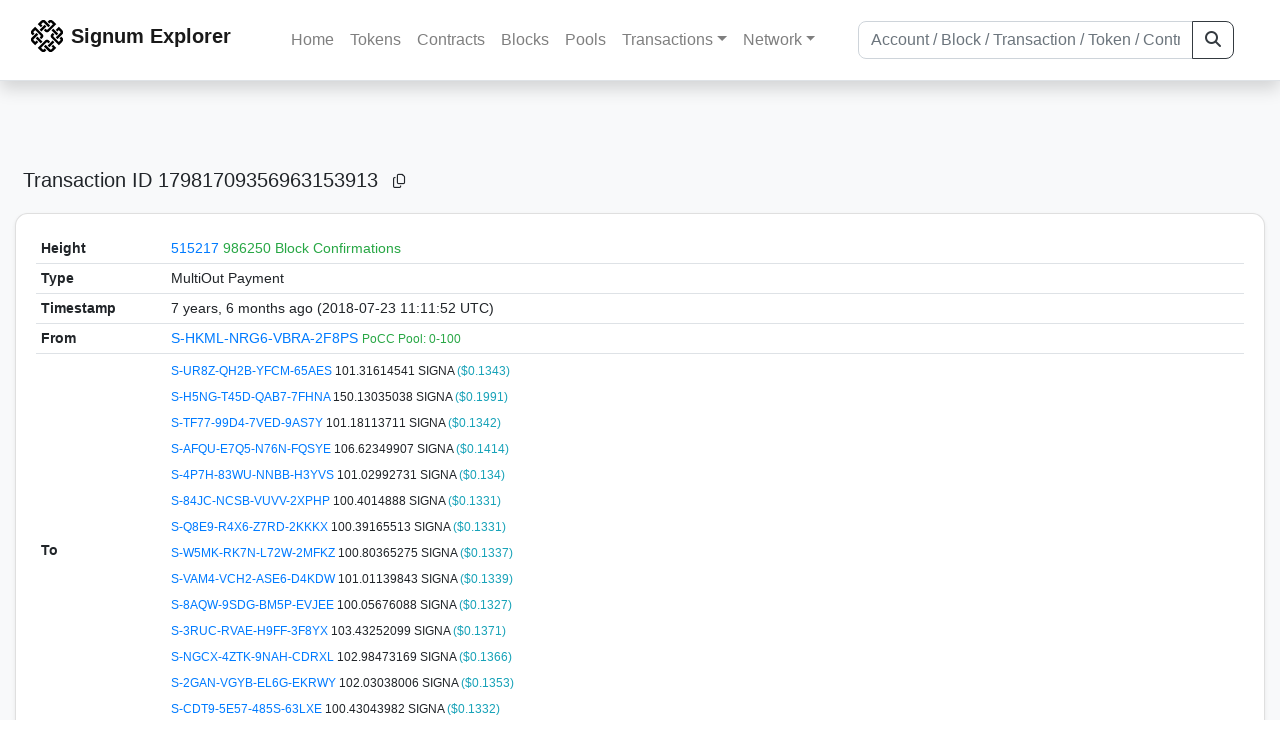

--- FILE ---
content_type: text/html; charset=utf-8
request_url: https://chain.signum.network/tx/17981709356963153913
body_size: 5260
content:


<!doctype html>
<html lang="en">

<head>
  <meta charset="utf-8">
  <meta name="viewport" content="width=device-width, initial-scale=1, maximum-scale=1, shrink-to-fit=no">
  <meta name="keywords" content="sustainable, blockchain, crypto, minable, HDD, greencoin, singa, SIGNA">
  <meta property="og:title" content="Signum Explorer - Smart. Secure. Sustainable.">
  <meta name="twitter:title" content="Signum Explorer - Smart. Secure. Sustainable.">
  <meta property="og:image" content="https://signum.network/assets/img/seo/Signum_blue.png">
  <meta property="og:description" content="
MultiOut Payment



">
  <meta name="description"
    content="The easiest and most trusted Signum transaction search engine and blockchain explorer.">
  <title>Signum Explorer  - Transaction #17981709356963153913</title>
  <link href="/static/favicon.png" rel="icon">
  <link rel="stylesheet" href="https://cdn.jsdelivr.net/npm/bootstrap@4.6.2/dist/css/bootstrap.min.css" integrity="sha384-xOolHFLEh07PJGoPkLv1IbcEPTNtaed2xpHsD9ESMhqIYd0nLMwNLD69Npy4HI+N" crossorigin="anonymous">
  <link rel="stylesheet" href="/static/css/style.css?v=h">
  <link rel="stylesheet" type="text/css" href="/static/fontawesome-free-6.5.2-web/css/all.min.css" />
</head>
<body>
  
  <div class="wrapper">
    
      <header>
        <nav class="navbar navbar-expand-lg navbar-light fixed-top border-bottom shadow mb-3">
          <div class="container" style="max-width: 1400px !important;">
          <a class="mb-2" href="/"><img alt="LOGO" src="/static/logo.svg" height="32px"></a>
          <a class="p-2" href="/">
          
            <span class="navbar-brand my-0 mr-auto mb-2 font-weight-bold">Signum Explorer</span><br />
          
            
          </a>
          <button class="navbar-toggler" type="button" data-toggle="collapse" data-target="#navbarsMenu"
            aria-controls="navbarsMenu" aria-expanded="false" aria-label="Toggle navigation">
            <span class="navbar-toggler-icon"></span>
          </button>
          <div class="collapse navbar-collapse justify-content-md-center pl-4" id="navbarsMenu">
            <ul class="navbar-nav">
              <li class="nav-item">
                <a class="nav-link" href="/">Home</a>
              </li>
              <li class="nav-item">
                <a class="nav-link" href="/assets/">Tokens</a>
              </li>
              <li class="nav-item">
                <a class="nav-link" href="/ats/">Contracts</a>
              </li>
              <li class="nav-item">
                <a class="nav-link" href="/blocks/">Blocks</a>
              </li>
              <li class="nav-item">
                <a class="nav-link" href="/pools/">Pools</a>
              </li>
              <li class="nav-item dropdown">
                <a class="nav-link dropdown-toggle" href="#" id="transactions-nav" data-toggle="dropdown"
                  aria-haspopup="true" aria-expanded="false">Transactions</a>
                <div class="dropdown-menu" aria-labelledby="transactions-nav">
                  <a class="dropdown-item" href="/txsPending/">Pending Transactions</a>
                  <a class="dropdown-item" href="/txs/">Confirmed Transactions</a>
                  <a class="dropdown-item" href="/sub/">Auto-Payments</a>
                  <a class="dropdown-item" href="/alias/">Aliases</a>
                </div>
              </li>
              <li class="nav-item dropdown">
                <a class="nav-link dropdown-toggle" href="#" id="peers-nav" data-toggle="dropdown" aria-haspopup="true"
                  aria-expanded="false">Network</a>
                <div class="dropdown-menu" aria-labelledby="peers-nav">
                  <a class="dropdown-item" href="/accounts/">Top Accounts</a>
                  <a class="dropdown-item" href="/peers/">Nodes List</a>
                  <a class="dropdown-item" href="/peers-charts/">Nodes Distribution</a>
                </div>
              </li>
            </ul>
          </div>
          
          <form class="form-inline my-2 my-lg-0 input-group col-lg-4" action="/search/">
            <input class="form-control" type="text" name="q"
              placeholder="Account / Block / Transaction / Token / Contract" title="Fill to search" aria-label="Search">
            <div class="input-group-append">
              <button class="btn btn-outline-dark my-sm-0" type="submit" name="submit" value="Search"><i
                  class="fas fa-search"></i></button>
            </div>
          </form>
          
          </div>
        </nav>
      </header>
      <main role="main">
        <div class="container">
          <div class="text-center mb-5">
          </div>
          
          

  <h5 class="p-2">Transaction ID<br class="d-md-none" /> 17981709356963153913
    <a class="btn btn-sm btn-icon btn-light rounded-circle copy-btn" href="#" data-clipboard-text="17981709356963153913"><i class="far fa-copy"></i></a>
  </h5>

  <div class="card-deck mb-3">
    <div class="card mb-4 shadow-sm">
      <div class="card-body">
        <div class="table-responsive" id="update_pending">
          <table class="table small table-sm" id="table_update">
            <tbody>
            <!--
            <tr>
              <th style="width: 130px;">ID</th>
              <th>
                17981709356963153913
                <a class="btn btn-sm btn-icon btn-light rounded-circle copy-btn" href="#" data-clipboard-text="17981709356963153913"><i class="far fa-copy"></i></a>
              </th>
            </tr>
            -->
            <tr>
              <th style="width: 130px;">Height</th>
              <td>
                
                  <a href="/block/515217">515217</a>
                  <br class="d-md-none" />
                  


  <span class="text-success">986250 Block Confirmations</span>


                
              </td>
            </tr>
            <tr>
              <th>Type</th>
              <td>MultiOut Payment
              
              </td>
            </tr>
            
            <tr>
              <th>Timestamp</th>
              <td>7 years, 6 months ago (2018-07-23 11:11:52 UTC)</td>
            </tr>
            <tr>
              <th>From</th>
              <td>
                


  <a href="/address/888561138747819634">
    S-HKML-NRG6-VBRA-2F8PS
  </a>


  <br class="d-md-none" />

<small>
  
    <span class="text-success" title="PoCC Pool: 0-100">PoCC Pool: 0-100</span>
  
</small>

              </td>
            </tr>
            <tr>
              <th>To</th>
              <td>
                
                  



  
    <table class="table table-hover small no-border text-nowrap" style="max-width: 250px; margin-left: -5px; margin-bottom: -5px;">
      <tbody>
      
        <tr>
          <td>
            <span>


  <a href="/address/5490173491306912991">
    S-UR8Z-QH2B-YFCM-65AES
  </a>


  <br class="d-md-none" />

<small>
  
    <span class="text-success" title=" "> </span>
  
</small>
</span>
            <span>101.31614541 SIGNA <span class="text-info">($0.1343)</span></span>
          </td>
        </tr>
      
        <tr>
          <td>
            <span>


  <a href="/address/6075898817808928398">
    S-H5NG-T45D-QAB7-7FHNA
  </a>


  <br class="d-md-none" />

<small>
  
    <span class="text-success" title=" "> </span>
  
</small>
</span>
            <span>150.13035038 SIGNA <span class="text-info">($0.1991)</span></span>
          </td>
        </tr>
      
        <tr>
          <td>
            <span>


  <a href="/address/9157797411780605093">
    S-TF77-99D4-7VED-9AS7Y
  </a>


  <br class="d-md-none" />

<small>
  
    <span class="text-success" title=" "> </span>
  
</small>
</span>
            <span>101.18113711 SIGNA <span class="text-info">($0.1342)</span></span>
          </td>
        </tr>
      
        <tr>
          <td>
            <span>


  <a href="/address/15454971153934989018">
    S-AFQU-E7Q5-N76N-FQSYE
  </a>


  <br class="d-md-none" />

<small>
  
    <span class="text-success" title=" "> </span>
  
</small>
</span>
            <span>106.62349907 SIGNA <span class="text-info">($0.1414)</span></span>
          </td>
        </tr>
      
        <tr>
          <td>
            <span>


  <a href="/address/18189969833915929775">
    S-4P7H-83WU-NNBB-H3YVS
  </a>


  <br class="d-md-none" />

<small>
  
    <span class="text-success" title=" "> </span>
  
</small>
</span>
            <span>101.02992731 SIGNA <span class="text-info">($0.134)</span></span>
          </td>
        </tr>
      
        <tr>
          <td>
            <span>


  <a href="/address/774264692399081994">
    S-84JC-NCSB-VUVV-2XPHP
  </a>


  <br class="d-md-none" />

<small>
  
    <span class="text-success" title=" "> </span>
  
</small>
</span>
            <span>100.4014888 SIGNA <span class="text-info">($0.1331)</span></span>
          </td>
        </tr>
      
        <tr>
          <td>
            <span>


  <a href="/address/1064593031388928391">
    S-Q8E9-R4X6-Z7RD-2KKKX
  </a>


  <br class="d-md-none" />

<small>
  
    <span class="text-success" title=" "> </span>
  
</small>
</span>
            <span>100.39165513 SIGNA <span class="text-info">($0.1331)</span></span>
          </td>
        </tr>
      
        <tr>
          <td>
            <span>


  <a href="/address/1136512102279548529">
    S-W5MK-RK7N-L72W-2MFKZ
  </a>


  <br class="d-md-none" />

<small>
  
    <span class="text-success" title=" "> </span>
  
</small>
</span>
            <span>100.80365275 SIGNA <span class="text-info">($0.1337)</span></span>
          </td>
        </tr>
      
        <tr>
          <td>
            <span>


  <a href="/address/13703929038484906594">
    S-VAM4-VCH2-ASE6-D4KDW
  </a>


  <br class="d-md-none" />

<small>
  
    <span class="text-success" title=" "> </span>
  
</small>
</span>
            <span>101.01139843 SIGNA <span class="text-info">($0.1339)</span></span>
          </td>
        </tr>
      
        <tr>
          <td>
            <span>


  <a href="/address/14281507321831170780">
    S-8AQW-9SDG-BM5P-EVJEE
  </a>


  <br class="d-md-none" />

<small>
  
    <span class="text-success" title=" "> </span>
  
</small>
</span>
            <span>100.05676088 SIGNA <span class="text-info">($0.1327)</span></span>
          </td>
        </tr>
      
        <tr>
          <td>
            <span>


  <a href="/address/2231759834791862090">
    S-3RUC-RVAE-H9FF-3F8YX
  </a>


  <br class="d-md-none" />

<small>
  
    <span class="text-success" title=" "> </span>
  
</small>
</span>
            <span>103.43252099 SIGNA <span class="text-info">($0.1371)</span></span>
          </td>
        </tr>
      
        <tr>
          <td>
            <span>


  <a href="/address/12211205927757035869">
    S-NGCX-4ZTK-9NAH-CDRXL
  </a>


  <br class="d-md-none" />

<small>
  
    <span class="text-success" title=" "> </span>
  
</small>
</span>
            <span>102.98473169 SIGNA <span class="text-info">($0.1366)</span></span>
          </td>
        </tr>
      
        <tr>
          <td>
            <span>


  <a href="/address/14948276039259797780">
    S-2GAN-VGYB-EL6G-EKRWY
  </a>


  <br class="d-md-none" />

<small>
  
    <span class="text-success" title=" "> </span>
  
</small>
</span>
            <span>102.03038006 SIGNA <span class="text-info">($0.1353)</span></span>
          </td>
        </tr>
      
        <tr>
          <td>
            <span>


  <a href="/address/5077317214232981287">
    S-CDT9-5E57-485S-63LXE
  </a>


  <br class="d-md-none" />

<small>
  
    <span class="text-success" title=" "> </span>
  
</small>
</span>
            <span>100.43043982 SIGNA <span class="text-info">($0.1332)</span></span>
          </td>
        </tr>
      
        <tr>
          <td>
            <span>


  <a href="/address/9187687042291742247">
    S-6FK9-PYZN-5G4F-9SB2Z
  </a>


  <br class="d-md-none" />

<small>
  
    <span class="text-success" title=" "> </span>
  
</small>
</span>
            <span>208.05698591 SIGNA <span class="text-info">($0.2759)</span></span>
          </td>
        </tr>
      
      </tbody>
    </table>
  


                
              </td>
            </tr>
            <tr>
              <th>Value</th>
              <td>
                        
                  <span>1,679.88107</span>
                  <span> SIGNA <span class="text-info"> ($2.2274)</span></span><br>
                
                 
              </td>
            </tr>
            <tr>
              <th>Fee</th>
              <td>0.1 SIGNA <span class="text-info">($0.0001)</span></td>
            </tr>
             
            <tr class="collapse show_more_info">
              <th style="min-width: 160px;">Version</th>
              <td>1</td>
            </tr>
            <tr class="collapse show_more_info">
              <th>Deadline</th>
              <td>1440</td>
            </tr>
            
            <tr class="collapse show_more_info">
              <th>Block Timestamp</th>
              <td>7 years, 6 months ago (2018-07-23 11:33:30 UTC)</td>
            </tr>
            
            
            <tr class="collapse show_more_info">
              <th>EC Block ID</th>
              <td>14453274458759378863</td>
            </tr>
            <tr class="collapse show_more_info">
              <th>EC Block Height</th>
              <td>515207</td>
            </tr>
            
            <tr class="collapse show_more_info">
              <th>Has message</th>
              <td>no</td>
            </tr>
            <tr class="collapse show_more_info">
              <th>Has encrypted message</th>
              <td>no</td>
            </tr>
            <tr class="collapse show_more_info">
              <th>Has Public Key Announcement</th>
              <td>no</td>
            </tr>
            <tr class="collapse show_more_info">
              <th>Has Encrypttoself Message</th>
              <td>no</td>
            </tr>
            <tr class="collapse show_more_info">
              <th>Sender Public Key</th>
              <td class="text-monospace" style="word-wrap: break-word; max-width: 250px">25CC2BB30EE7665737C9721090313C85176E485CD9A15495A0F3ABC359D8D632</td>
            </tr>
            
            <tr class="collapse show_more_info">
              <th>Signature</th>
              <td class="text-monospace" style="word-wrap: break-word; max-width: 250px">347F6A3B3BCC35C84D218EDCA0F62C0771F9F2E07521205884891EA7CE49C80834BB0C2723E27B088AC53EA058047444BFD61283151C7E6D6F0760F4F11606ED</td>
            </tr>
            
            
            <tr class="collapse show_more_info">
              <th>Full Hash</th>
              <td class="text-monospace" style="word-wrap: break-word; max-width: 250px">F9471B9463DD8BF93F71C91A93BDF51EC7B60C7E12190E2F8E59C4B8C3CE86BC</td>
            </tr>
            
            <tr class="collapse show_more_info">
              <th>Attachment</th>
              <td class="text-monospace">
                <textarea id="attachment" class="form-control" spellcheck="false" rows="5" disabled>[base64]</textarea>
                <label for="attachment"></label>
              </td>
            </tr>
            </tbody>
          </table>
        </div>
        <a data-toggle="collapse" data-target=".show_more_info" href="#">Toggle details</a>
      </div>
    </div>
  </div>



        </div>
      </main>
      <div id="push"></div>
    </div>
    <footer class="footer mt-5 py-3 shadow-sm">
      <div class="footerex">
        <div class="containft">
          <div class="colft">
            <h1>Resources</h1>
            <span class="line" style="width: 40px;margin-bottom: 10px;"></span>
            <ul>
              <li><a class="normlink" href="https://www.signum.network/wallet.html" target="_blank">Wallets &
                  Node</a></li>
              <li><a class="normlink" href="https://www.signum.network/mining.html" target="_blank">Mining</a>
              </li>
              <li><a class="normlink" href="https://www.signum.network/exchanges.html" target="_blank">Exchanges</a>
              </li>
              <li><a class="normlink" href="https://www.signum.network/styleguide.html" target="_blank">Styleguide</a>
              </li>
            </ul>
          </div>
          <div class="colft">
            <h1>Development</h1>
            <span class="line" style="width: 40px;margin-bottom: 10px;"></span>
            <ul>
              <li><a class="normlink" href="https://github.com/signum-network" target="_blank">GitHub Signum</a>
              </li>
              <li><a class="normlink" href="https://github.com/btdex" target="_blank">GitHub BTDEX</a></li>
              <li><a class="normlink mb-5" href="https://github.com/signum-network/signum-smartj" target="_blank">GitHub
                  SmartJ</a></li>
            </ul>
          </div>
          <div class="colft">
            <h1>Signum-Network</h1>
            <span class="line" style="width: 40px;margin-bottom: 10px;"></span>
            <ul>
              <li><a class="normlink" href="https://signum.community/" target="_blank">Wiki</a></li>
              <li><a class="normlink" href="https://medium.com/signum-network" target="_blank">Medium</a></li>
              <li><a class="normlink" href="https://www.signum.network/privacypolicy.html" target="_blank">Privacy Policy</a></li>
              <li><a class="normlink mb-3" href="https://www.signum.network/disclaimer.html" target="_blank">Legal Disclaimer</a></li>
            </ul>
          </div>
          <div class="colft">
            <h1>Association</h1>
            <span class="line" style="width: 40px;margin-bottom: 10px;"></span>
            <ul>
              <li><a class="normlink" href="https://sna.signum.network/" target="_blank">SNA</a></li>
              <li><a class="border pl-1 pr-1 rounded border-primary bg-primary text-light text-decoration-none" href="https://sna.signum.network/donation.html" target="_blank">Donate
                  SNA</a></li>
            </ul>
          </div>
          <div class="colft social">
            <h1>Social</h1>
            <span class="line" style="width: 40px;margin-bottom: 15px;"></span>
            <ul>
              <a class="normlink" href="https://discord.gg/QHZkF4KHDS" target="_blank"><i
                  class="fab fa-discord fa-lg" data-toggle="modal" data-target="#QRModal" title="" data-original-title="Discord"></i></a>
              <a class="normlink" href="https://t.me/signumnetwork" target="_blank"><i
                  class="fab fa-telegram-plane fa-lg" data-toggle="modal" data-target="#QRModal" title="" data-original-title="Telegram"></i></a>
              <a class="normlink" href="https://twitter.com/signum_official" target="_blank"><i
                  class="fab fa-twitter fa-lg" data-toggle="modal" data-target="#QRModal" title="" data-original-title="Twitter"></i></a>
              <a class="normlink" href="https://www.reddit.com/r/Signum/" target="_blank"><i
                  class="fab fa-reddit fa-lg" data-toggle="modal" data-target="#QRModal" title="" data-original-title="Reddit"></i></a>
              <a class="normlink" href="https://www.youtube.com/c/SignumNetwork" target="_blank"><i
                  class="fab fa-youtube fa-lg" data-toggle="modal" data-target="#QRModal" title="" data-original-title="YouTube"></i></a><br><br>
            <li class="sig"><img alt="CoinGecko Logo" height="35px" src="/static/CoinGecko-logo-white.png"><br>
            Rates by CoinGecko</li>
            </ul>
            <ul>
            </ul>
          </div>
          <div class="clearfix"></div>
        </div>
      </div>
      <div class="container text-center sig">
        <br>
        Made with ❤️ by <a href="https://github.com/signum-network" class="normlink" target="_blank">Signum
          Network</a> @ (2019-2026)
        <br>
        
        
      </div>
    </footer>
    <script src="https://code.jquery.com/jquery-3.6.0.min.js" integrity="sha256-/xUj+3OJU5yExlq6GSYGSHk7tPXikynS7ogEvDej/m4=" crossorigin="anonymous"></script>
    <script src="https://cdn.jsdelivr.net/npm/popper.js@1.16.1/dist/umd/popper.min.js" integrity="sha384-9/reFTGAW83EW2RDu2S0VKaIzap3H66lZH81PoYlFhbGU+6BZp6G7niu735Sk7lN" crossorigin="anonymous"></script>
    <script src="https://cdn.jsdelivr.net/npm/bootstrap@4.6.2/dist/js/bootstrap.min.js" integrity="sha384-+sLIOodYLS7CIrQpBjl+C7nPvqq+FbNUBDunl/OZv93DB7Ln/533i8e/mZXLi/P+" crossorigin="anonymous"></script>    <script src="https://cdn.jsdelivr.net/npm/easyqrcodejs@4.4.10/src/easy.qrcode.js" integrity="sha384-ZstLT7ma1jjMbZ+hlNMNVzVjnN59eAqAqhaS2PuPfllOAkcCi7MPEZo39BVYGCsg" crossorigin="anonymous"></script>
    <script src="https://cdnjs.cloudflare.com/ajax/libs/clipboard.js/2.0.4/clipboard.min.js" integrity="sha256-FiZwavyI2V6+EXO1U+xzLG3IKldpiTFf3153ea9zikQ=" crossorigin="anonymous"></script>
    
    <script>
      clipboard = new ClipboardJS('.copy-btn');

      $('.copy-btn').tooltip({
        title: 'Copy to clipboard',
      });

      $(function () {
        $('[data-toggle="modal"]').tooltip();
        $('[data-title]').tooltip();
      });

      clipboard.on('success', function (e) {
        $(e.trigger)
          .attr('data-original-title', 'Copied!')
          .tooltip('show')
          .blur()
          .attr('data-original-title', 'Copy to clipboard')
      });
    </script>
    <script>
      $(document).ready(function () {
        $('#back-to-top').fadeOut(1);
        $(window).scroll(function () {
          if ($(this).scrollTop() > 50) {
            $('#back-to-top').fadeIn();
          } else {
            $('#back-to-top').fadeOut();
          }
        });
        // scroll body to 0px on click
        $('#back-to-top').click(function () {
          $('body,html').animate({
            scrollTop: 0
          }, 400);
          return false;
        });
      });
    </script>
    
<a id="back-to-top" href="#" class="border btn btn-light back-to-top" role="button" style="display:inline;"><i class="fas fa-chevron-up"></i></a>
<script defer src="https://static.cloudflareinsights.com/beacon.min.js/vcd15cbe7772f49c399c6a5babf22c1241717689176015" integrity="sha512-ZpsOmlRQV6y907TI0dKBHq9Md29nnaEIPlkf84rnaERnq6zvWvPUqr2ft8M1aS28oN72PdrCzSjY4U6VaAw1EQ==" data-cf-beacon='{"version":"2024.11.0","token":"0d34ba055a164f52b3f8e0ad592cf0d8","server_timing":{"name":{"cfCacheStatus":true,"cfEdge":true,"cfExtPri":true,"cfL4":true,"cfOrigin":true,"cfSpeedBrain":true},"location_startswith":null}}' crossorigin="anonymous"></script>
</body>

</html>
